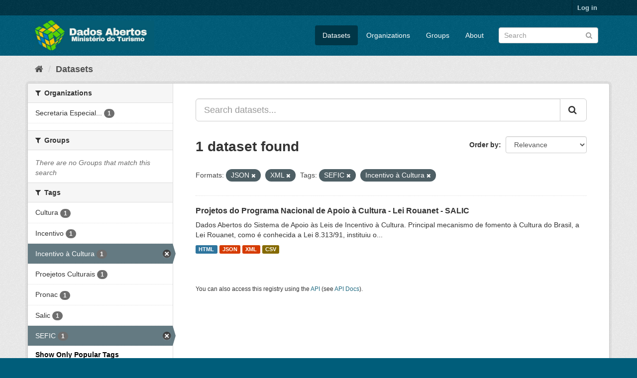

--- FILE ---
content_type: text/html; charset=utf-8
request_url: https://dados.turismo.gov.br/dataset/?_tags_limit=0&res_format=JSON&tags=SEFIC&tags=Incentivo+%C3%A0+Cultura&res_format=XML
body_size: 5347
content:
<!DOCTYPE html>
<!--[if IE 9]> <html lang="en" class="ie9"> <![endif]-->
<!--[if gt IE 8]><!--> <html lang="en"> <!--<![endif]-->
  <head>
    <meta charset="utf-8" />
      <meta name="generator" content="ckan 2.9.2" />
      <meta name="viewport" content="width=device-width, initial-scale=1.0">
    <title>Dataset - Dados Abertos</title>

    
    <link rel="shortcut icon" href="/base/images/ckan.ico" />
    
      
      
      
      
    

    
      
      
    

    
    <link href="/webassets/base/a98d57ea_main.css" rel="stylesheet"/>
    
  </head>

  
  <body data-site-root="https://dados.turismo.gov.br/" data-locale-root="https://dados.turismo.gov.br/" >

    
    <div class="sr-only sr-only-focusable"><a href="#content">Skip to content</a></div>
  

  
     
<div class="account-masthead">
  <div class="container">
     
    <nav class="account not-authed" aria-label="Account">
      <ul class="list-unstyled">
        
        <li><a href="/user/login">Log in</a></li>
         
      </ul>
    </nav>
     
  </div>
</div>

<header class="navbar navbar-static-top masthead">
    
  <div class="container">
    <div class="navbar-right">
      <button data-target="#main-navigation-toggle" data-toggle="collapse" class="navbar-toggle collapsed" type="button" aria-label="expand or collapse" aria-expanded="false">
        <span class="sr-only">Toggle navigation</span>
        <span class="fa fa-bars"></span>
      </button>
    </div>
    <hgroup class="header-image navbar-left">
       
      <a class="logo" href="/"><img src="/uploads/admin/2021-10-19-130513.513282BannerDadosAbertosCkanv2.jpg" alt="Dados Abertos" title="Dados Abertos" /></a>
       
    </hgroup>

    <div class="collapse navbar-collapse" id="main-navigation-toggle">
      
      <nav class="section navigation">
        <ul class="nav nav-pills">
            
		<li class="active"><a href="/dataset/">Datasets</a></li><li><a href="/organization/">Organizations</a></li><li><a href="/group/">Groups</a></li><li><a href="/about">About</a></li>
	    
        </ul>
      </nav>
       
      <form class="section site-search simple-input" action="/dataset/" method="get">
        <div class="field">
          <label for="field-sitewide-search">Search Datasets</label>
          <input id="field-sitewide-search" type="text" class="form-control" name="q" placeholder="Search" aria-label="Search datasets"/>
          <button class="btn-search" type="submit" aria-label="Submit"><i class="fa fa-search"></i></button>
        </div>
      </form>
      
    </div>
  </div>
</header>

  
    <div class="main">
      <div id="content" class="container">
        
          
            <div class="flash-messages">
              
                
              
            </div>
          

          
            <div class="toolbar" role="navigation" aria-label="Breadcrumb">
              
                
                  <ol class="breadcrumb">
                    
<li class="home"><a href="/" aria-label="Home"><i class="fa fa-home"></i><span> Home</span></a></li>
                    
  <li class="active"><a href="/dataset/">Datasets</a></li>

                  </ol>
                
              
            </div>
          

          <div class="row wrapper">
            
            
            

            
              <aside class="secondary col-sm-3">
                
                
  <div class="filters">
    <div>
      
        

    
    
	
	    
	    
		<section class="module module-narrow module-shallow">
		    
			<h2 class="module-heading">
			    <i class="fa fa-filter"></i>
			    
			    Organizations
			</h2>
		    
		    
			
			    
				<nav aria-label="Organizations">
				    <ul class="list-unstyled nav nav-simple nav-facet">
					
					    
					    
					    
					    
					    <li class="nav-item">
						<a href="/dataset/?_tags_limit=0&amp;res_format=JSON&amp;res_format=XML&amp;tags=SEFIC&amp;tags=Incentivo+%C3%A0+Cultura&amp;organization=secretaria-especial-da-cultura" title="Secretaria Especial da Cultura">
						    <span class="item-label">Secretaria Especial...</span>
						    <span class="hidden separator"> - </span>
						    <span class="item-count badge">1</span>
						</a>
					    </li>
					
				    </ul>
				</nav>

				<p class="module-footer">
				    
					
				    
				</p>
			    
			
		    
		</section>
	    
	
    

      
        

    
    
	
	    
	    
		<section class="module module-narrow module-shallow">
		    
			<h2 class="module-heading">
			    <i class="fa fa-filter"></i>
			    
			    Groups
			</h2>
		    
		    
			
			    
				<p class="module-content empty">There are no Groups that match this search</p>
			    
			
		    
		</section>
	    
	
    

      
        

    
    
	
	    
	    
		<section class="module module-narrow module-shallow">
		    
			<h2 class="module-heading">
			    <i class="fa fa-filter"></i>
			    
			    Tags
			</h2>
		    
		    
			
			    
				<nav aria-label="Tags">
				    <ul class="list-unstyled nav nav-simple nav-facet">
					
					    
					    
					    
					    
					    <li class="nav-item">
						<a href="/dataset/?_tags_limit=0&amp;res_format=JSON&amp;res_format=XML&amp;tags=SEFIC&amp;tags=Incentivo+%C3%A0+Cultura&amp;tags=Cultura" title="">
						    <span class="item-label">Cultura</span>
						    <span class="hidden separator"> - </span>
						    <span class="item-count badge">1</span>
						</a>
					    </li>
					
					    
					    
					    
					    
					    <li class="nav-item">
						<a href="/dataset/?_tags_limit=0&amp;res_format=JSON&amp;res_format=XML&amp;tags=SEFIC&amp;tags=Incentivo+%C3%A0+Cultura&amp;tags=Incentivo" title="">
						    <span class="item-label">Incentivo</span>
						    <span class="hidden separator"> - </span>
						    <span class="item-count badge">1</span>
						</a>
					    </li>
					
					    
					    
					    
					    
					    <li class="nav-item active">
						<a href="/dataset/?_tags_limit=0&amp;res_format=JSON&amp;res_format=XML&amp;tags=SEFIC" title="">
						    <span class="item-label">Incentivo à Cultura</span>
						    <span class="hidden separator"> - </span>
						    <span class="item-count badge">1</span>
						</a>
					    </li>
					
					    
					    
					    
					    
					    <li class="nav-item">
						<a href="/dataset/?_tags_limit=0&amp;res_format=JSON&amp;res_format=XML&amp;tags=SEFIC&amp;tags=Incentivo+%C3%A0+Cultura&amp;tags=Proejetos+Culturais" title="">
						    <span class="item-label">Proejetos Culturais</span>
						    <span class="hidden separator"> - </span>
						    <span class="item-count badge">1</span>
						</a>
					    </li>
					
					    
					    
					    
					    
					    <li class="nav-item">
						<a href="/dataset/?_tags_limit=0&amp;res_format=JSON&amp;res_format=XML&amp;tags=SEFIC&amp;tags=Incentivo+%C3%A0+Cultura&amp;tags=Pronac" title="">
						    <span class="item-label">Pronac</span>
						    <span class="hidden separator"> - </span>
						    <span class="item-count badge">1</span>
						</a>
					    </li>
					
					    
					    
					    
					    
					    <li class="nav-item">
						<a href="/dataset/?_tags_limit=0&amp;res_format=JSON&amp;res_format=XML&amp;tags=SEFIC&amp;tags=Incentivo+%C3%A0+Cultura&amp;tags=Salic" title="">
						    <span class="item-label">Salic</span>
						    <span class="hidden separator"> - </span>
						    <span class="item-count badge">1</span>
						</a>
					    </li>
					
					    
					    
					    
					    
					    <li class="nav-item active">
						<a href="/dataset/?_tags_limit=0&amp;res_format=JSON&amp;res_format=XML&amp;tags=Incentivo+%C3%A0+Cultura" title="">
						    <span class="item-label">SEFIC</span>
						    <span class="hidden separator"> - </span>
						    <span class="item-count badge">1</span>
						</a>
					    </li>
					
				    </ul>
				</nav>

				<p class="module-footer">
				    
					<a href="/dataset/?res_format=JSON&amp;res_format=XML&amp;tags=SEFIC&amp;tags=Incentivo+%C3%A0+Cultura" class="read-more">Show Only Popular Tags</a>
				    
				</p>
			    
			
		    
		</section>
	    
	
    

      
        

    
    
	
	    
	    
		<section class="module module-narrow module-shallow">
		    
			<h2 class="module-heading">
			    <i class="fa fa-filter"></i>
			    
			    Formats
			</h2>
		    
		    
			
			    
				<nav aria-label="Formats">
				    <ul class="list-unstyled nav nav-simple nav-facet">
					
					    
					    
					    
					    
					    <li class="nav-item">
						<a href="/dataset/?_tags_limit=0&amp;res_format=JSON&amp;res_format=XML&amp;tags=SEFIC&amp;tags=Incentivo+%C3%A0+Cultura&amp;res_format=CSV" title="">
						    <span class="item-label">CSV</span>
						    <span class="hidden separator"> - </span>
						    <span class="item-count badge">1</span>
						</a>
					    </li>
					
					    
					    
					    
					    
					    <li class="nav-item">
						<a href="/dataset/?_tags_limit=0&amp;res_format=JSON&amp;res_format=XML&amp;tags=SEFIC&amp;tags=Incentivo+%C3%A0+Cultura&amp;res_format=HTML" title="">
						    <span class="item-label">HTML</span>
						    <span class="hidden separator"> - </span>
						    <span class="item-count badge">1</span>
						</a>
					    </li>
					
					    
					    
					    
					    
					    <li class="nav-item active">
						<a href="/dataset/?_tags_limit=0&amp;res_format=XML&amp;tags=SEFIC&amp;tags=Incentivo+%C3%A0+Cultura" title="">
						    <span class="item-label">JSON</span>
						    <span class="hidden separator"> - </span>
						    <span class="item-count badge">1</span>
						</a>
					    </li>
					
					    
					    
					    
					    
					    <li class="nav-item active">
						<a href="/dataset/?_tags_limit=0&amp;res_format=JSON&amp;tags=SEFIC&amp;tags=Incentivo+%C3%A0+Cultura" title="">
						    <span class="item-label">XML</span>
						    <span class="hidden separator"> - </span>
						    <span class="item-count badge">1</span>
						</a>
					    </li>
					
				    </ul>
				</nav>

				<p class="module-footer">
				    
					
				    
				</p>
			    
			
		    
		</section>
	    
	
    

      
        

    
    
	
	    
	    
		<section class="module module-narrow module-shallow">
		    
			<h2 class="module-heading">
			    <i class="fa fa-filter"></i>
			    
			    Licenses
			</h2>
		    
		    
			
			    
				<p class="module-content empty">There are no Licenses that match this search</p>
			    
			
		    
		</section>
	    
	
    

      
    </div>
    <a class="close no-text hide-filters"><i class="fa fa-times-circle"></i><span class="text">close</span></a>
  </div>

              </aside>
            

            
              <div class="primary col-sm-9 col-xs-12" role="main">
                
                
  <section class="module">
    <div class="module-content">
      
        
      
      
        
        
        







<form id="dataset-search-form" class="search-form" method="get" data-module="select-switch">

  
    <div class="input-group search-input-group">
      <input aria-label="Search datasets..." id="field-giant-search" type="text" class="form-control input-lg" name="q" value="" autocomplete="off" placeholder="Search datasets...">
      
      <span class="input-group-btn">
        <button class="btn btn-default btn-lg" type="submit" value="search" aria-label="Submit">
          <i class="fa fa-search"></i>
        </button>
      </span>
      
    </div>
  

  
    <span>
  
  

  
  
  
  <input type="hidden" name="res_format" value="JSON" />
  
  
  
  
  
  <input type="hidden" name="res_format" value="XML" />
  
  
  
  
  
  <input type="hidden" name="tags" value="SEFIC" />
  
  
  
  
  
  <input type="hidden" name="tags" value="Incentivo à Cultura" />
  
  
  
  </span>
  

  
    
      <div class="form-select form-group control-order-by">
        <label for="field-order-by">Order by</label>
        <select id="field-order-by" name="sort" class="form-control">
          
            
              <option value="score desc, metadata_modified desc" selected="selected">Relevance</option>
            
          
            
              <option value="title_string asc">Name Ascending</option>
            
          
            
              <option value="title_string desc">Name Descending</option>
            
          
            
              <option value="metadata_modified desc">Last Modified</option>
            
          
            
          
        </select>
        
        <button class="btn btn-default js-hide" type="submit">Go</button>
        
      </div>
    
  

  
    
      <h1>

  
  
  
  

1 dataset found</h1>
    
  

  
    
      <p class="filter-list">
        
          
          <span class="facet">Formats:</span>
          
            <span class="filtered pill">JSON
              <a href="/dataset/?_tags_limit=0&amp;res_format=XML&amp;tags=SEFIC&amp;tags=Incentivo+%C3%A0+Cultura" class="remove" title="Remove"><i class="fa fa-times"></i></a>
            </span>
          
            <span class="filtered pill">XML
              <a href="/dataset/?_tags_limit=0&amp;res_format=JSON&amp;tags=SEFIC&amp;tags=Incentivo+%C3%A0+Cultura" class="remove" title="Remove"><i class="fa fa-times"></i></a>
            </span>
          
        
          
          <span class="facet">Tags:</span>
          
            <span class="filtered pill">SEFIC
              <a href="/dataset/?_tags_limit=0&amp;res_format=JSON&amp;res_format=XML&amp;tags=Incentivo+%C3%A0+Cultura" class="remove" title="Remove"><i class="fa fa-times"></i></a>
            </span>
          
            <span class="filtered pill">Incentivo à Cultura
              <a href="/dataset/?_tags_limit=0&amp;res_format=JSON&amp;res_format=XML&amp;tags=SEFIC" class="remove" title="Remove"><i class="fa fa-times"></i></a>
            </span>
          
        
      </p>
      <a class="show-filters btn btn-default">Filter Results</a>
    
  

</form>




      
      
        

  
    <ul class="dataset-list list-unstyled">
    	
	      
	        






  <li class="dataset-item">
    
      <div class="dataset-content">
        
          <h2 class="dataset-heading">
            
              
            
            
		<a href="/dataset/projetos-do-programa-nacional-de-apoio-a-cultura-lei-rouanet-salic">Projetos do Programa Nacional de Apoio à Cultura - Lei Rouanet - SALIC</a>
            
            
              
              
            
          </h2>
        
        
          
        
        
          
            <div>Dados Abertos do Sistema de Apoio às Leis de Incentivo à Cultura.
Principal mecanismo de fomento à Cultura do Brasil, a Lei Rouanet, como é conhecida a Lei 8.313/91, instituiu o...</div>
          
        
      </div>
      
        
          
            <ul class="dataset-resources list-unstyled">
              
                
                <li>
                  <a href="/dataset/projetos-do-programa-nacional-de-apoio-a-cultura-lei-rouanet-salic" class="label label-default" data-format="html">HTML</a>
                </li>
                
                <li>
                  <a href="/dataset/projetos-do-programa-nacional-de-apoio-a-cultura-lei-rouanet-salic" class="label label-default" data-format="json">JSON</a>
                </li>
                
                <li>
                  <a href="/dataset/projetos-do-programa-nacional-de-apoio-a-cultura-lei-rouanet-salic" class="label label-default" data-format="xml">XML</a>
                </li>
                
                <li>
                  <a href="/dataset/projetos-do-programa-nacional-de-apoio-a-cultura-lei-rouanet-salic" class="label label-default" data-format="csv">CSV</a>
                </li>
                
              
            </ul>
          
        
      
    
  </li>

	      
	    
    </ul>
  

      
    </div>

    
      
    
  </section>

  
    <section class="module">
      <div class="module-content">
        
          <small>
            
            
            
          You can also access this registry using the <a href="/api/3">API</a> (see <a href="http://docs.ckan.org/en/2.9/api/">API Docs</a>).
          </small>
        
      </div>
    </section>
  

              </div>
            
          </div>
        
      </div>
    </div>
  
    <footer class="site-footer">
  <div class="container">
    
    <div class="row">
      <div class="col-md-8 footer-links">
        
          <ul class="list-unstyled">
            
              <li><a href="/about">About Dados Abertos</a></li>
            
          </ul>
          <ul class="list-unstyled">
            
              
              <li><a href="http://docs.ckan.org/en/2.9/api/">CKAN API</a></li>
              <li><a href="http://www.ckan.org/">CKAN Association</a></li>
              <li><a href="http://www.opendefinition.org/okd/"><img src="/base/images/od_80x15_blue.png" alt="Open Data"></a></li>
            
          </ul>
        
      </div>
      <div class="col-md-4 attribution">
        
          <p><strong>Powered by</strong> <a class="hide-text ckan-footer-logo" href="http://ckan.org">CKAN</a></p>
        
        
          
<form class="form-inline form-select lang-select" action="/util/redirect" data-module="select-switch" method="POST">
  <label for="field-lang-select">Language</label>
  <select id="field-lang-select" name="url" data-module="autocomplete" data-module-dropdown-class="lang-dropdown" data-module-container-class="lang-container">
    
      <option value="/en/dataset/?_tags_limit=0&amp;res_format=JSON&amp;tags=SEFIC&amp;tags=Incentivo+%C3%A0+Cultura&amp;res_format=XML" selected="selected">
        English
      </option>
    
      <option value="/pt_BR/dataset/?_tags_limit=0&amp;res_format=JSON&amp;tags=SEFIC&amp;tags=Incentivo+%C3%A0+Cultura&amp;res_format=XML" >
        português (Brasil)
      </option>
    
      <option value="/ja/dataset/?_tags_limit=0&amp;res_format=JSON&amp;tags=SEFIC&amp;tags=Incentivo+%C3%A0+Cultura&amp;res_format=XML" >
        日本語
      </option>
    
      <option value="/it/dataset/?_tags_limit=0&amp;res_format=JSON&amp;tags=SEFIC&amp;tags=Incentivo+%C3%A0+Cultura&amp;res_format=XML" >
        italiano
      </option>
    
      <option value="/cs_CZ/dataset/?_tags_limit=0&amp;res_format=JSON&amp;tags=SEFIC&amp;tags=Incentivo+%C3%A0+Cultura&amp;res_format=XML" >
        čeština (Česko)
      </option>
    
      <option value="/ca/dataset/?_tags_limit=0&amp;res_format=JSON&amp;tags=SEFIC&amp;tags=Incentivo+%C3%A0+Cultura&amp;res_format=XML" >
        català
      </option>
    
      <option value="/es/dataset/?_tags_limit=0&amp;res_format=JSON&amp;tags=SEFIC&amp;tags=Incentivo+%C3%A0+Cultura&amp;res_format=XML" >
        español
      </option>
    
      <option value="/fr/dataset/?_tags_limit=0&amp;res_format=JSON&amp;tags=SEFIC&amp;tags=Incentivo+%C3%A0+Cultura&amp;res_format=XML" >
        français
      </option>
    
      <option value="/el/dataset/?_tags_limit=0&amp;res_format=JSON&amp;tags=SEFIC&amp;tags=Incentivo+%C3%A0+Cultura&amp;res_format=XML" >
        Ελληνικά
      </option>
    
      <option value="/sv/dataset/?_tags_limit=0&amp;res_format=JSON&amp;tags=SEFIC&amp;tags=Incentivo+%C3%A0+Cultura&amp;res_format=XML" >
        svenska
      </option>
    
      <option value="/sr/dataset/?_tags_limit=0&amp;res_format=JSON&amp;tags=SEFIC&amp;tags=Incentivo+%C3%A0+Cultura&amp;res_format=XML" >
        српски
      </option>
    
      <option value="/no/dataset/?_tags_limit=0&amp;res_format=JSON&amp;tags=SEFIC&amp;tags=Incentivo+%C3%A0+Cultura&amp;res_format=XML" >
        norsk bokmål (Norge)
      </option>
    
      <option value="/sk/dataset/?_tags_limit=0&amp;res_format=JSON&amp;tags=SEFIC&amp;tags=Incentivo+%C3%A0+Cultura&amp;res_format=XML" >
        slovenčina
      </option>
    
      <option value="/fi/dataset/?_tags_limit=0&amp;res_format=JSON&amp;tags=SEFIC&amp;tags=Incentivo+%C3%A0+Cultura&amp;res_format=XML" >
        suomi
      </option>
    
      <option value="/ru/dataset/?_tags_limit=0&amp;res_format=JSON&amp;tags=SEFIC&amp;tags=Incentivo+%C3%A0+Cultura&amp;res_format=XML" >
        русский
      </option>
    
      <option value="/de/dataset/?_tags_limit=0&amp;res_format=JSON&amp;tags=SEFIC&amp;tags=Incentivo+%C3%A0+Cultura&amp;res_format=XML" >
        Deutsch
      </option>
    
      <option value="/pl/dataset/?_tags_limit=0&amp;res_format=JSON&amp;tags=SEFIC&amp;tags=Incentivo+%C3%A0+Cultura&amp;res_format=XML" >
        polski
      </option>
    
      <option value="/nl/dataset/?_tags_limit=0&amp;res_format=JSON&amp;tags=SEFIC&amp;tags=Incentivo+%C3%A0+Cultura&amp;res_format=XML" >
        Nederlands
      </option>
    
      <option value="/bg/dataset/?_tags_limit=0&amp;res_format=JSON&amp;tags=SEFIC&amp;tags=Incentivo+%C3%A0+Cultura&amp;res_format=XML" >
        български
      </option>
    
      <option value="/ko_KR/dataset/?_tags_limit=0&amp;res_format=JSON&amp;tags=SEFIC&amp;tags=Incentivo+%C3%A0+Cultura&amp;res_format=XML" >
        한국어 (대한민국)
      </option>
    
      <option value="/hu/dataset/?_tags_limit=0&amp;res_format=JSON&amp;tags=SEFIC&amp;tags=Incentivo+%C3%A0+Cultura&amp;res_format=XML" >
        magyar
      </option>
    
      <option value="/sl/dataset/?_tags_limit=0&amp;res_format=JSON&amp;tags=SEFIC&amp;tags=Incentivo+%C3%A0+Cultura&amp;res_format=XML" >
        slovenščina
      </option>
    
      <option value="/lv/dataset/?_tags_limit=0&amp;res_format=JSON&amp;tags=SEFIC&amp;tags=Incentivo+%C3%A0+Cultura&amp;res_format=XML" >
        latviešu
      </option>
    
      <option value="/am/dataset/?_tags_limit=0&amp;res_format=JSON&amp;tags=SEFIC&amp;tags=Incentivo+%C3%A0+Cultura&amp;res_format=XML" >
        አማርኛ
      </option>
    
      <option value="/ar/dataset/?_tags_limit=0&amp;res_format=JSON&amp;tags=SEFIC&amp;tags=Incentivo+%C3%A0+Cultura&amp;res_format=XML" >
        العربية
      </option>
    
      <option value="/da_DK/dataset/?_tags_limit=0&amp;res_format=JSON&amp;tags=SEFIC&amp;tags=Incentivo+%C3%A0+Cultura&amp;res_format=XML" >
        dansk (Danmark)
      </option>
    
      <option value="/en_AU/dataset/?_tags_limit=0&amp;res_format=JSON&amp;tags=SEFIC&amp;tags=Incentivo+%C3%A0+Cultura&amp;res_format=XML" >
        English (Australia)
      </option>
    
      <option value="/es_AR/dataset/?_tags_limit=0&amp;res_format=JSON&amp;tags=SEFIC&amp;tags=Incentivo+%C3%A0+Cultura&amp;res_format=XML" >
        español (Argentina)
      </option>
    
      <option value="/eu/dataset/?_tags_limit=0&amp;res_format=JSON&amp;tags=SEFIC&amp;tags=Incentivo+%C3%A0+Cultura&amp;res_format=XML" >
        euskara
      </option>
    
      <option value="/fa_IR/dataset/?_tags_limit=0&amp;res_format=JSON&amp;tags=SEFIC&amp;tags=Incentivo+%C3%A0+Cultura&amp;res_format=XML" >
        فارسی (ایران)
      </option>
    
      <option value="/gl/dataset/?_tags_limit=0&amp;res_format=JSON&amp;tags=SEFIC&amp;tags=Incentivo+%C3%A0+Cultura&amp;res_format=XML" >
        galego
      </option>
    
      <option value="/he/dataset/?_tags_limit=0&amp;res_format=JSON&amp;tags=SEFIC&amp;tags=Incentivo+%C3%A0+Cultura&amp;res_format=XML" >
        עברית
      </option>
    
      <option value="/hr/dataset/?_tags_limit=0&amp;res_format=JSON&amp;tags=SEFIC&amp;tags=Incentivo+%C3%A0+Cultura&amp;res_format=XML" >
        hrvatski
      </option>
    
      <option value="/id/dataset/?_tags_limit=0&amp;res_format=JSON&amp;tags=SEFIC&amp;tags=Incentivo+%C3%A0+Cultura&amp;res_format=XML" >
        Indonesia
      </option>
    
      <option value="/is/dataset/?_tags_limit=0&amp;res_format=JSON&amp;tags=SEFIC&amp;tags=Incentivo+%C3%A0+Cultura&amp;res_format=XML" >
        íslenska
      </option>
    
      <option value="/km/dataset/?_tags_limit=0&amp;res_format=JSON&amp;tags=SEFIC&amp;tags=Incentivo+%C3%A0+Cultura&amp;res_format=XML" >
        ខ្មែរ
      </option>
    
      <option value="/lt/dataset/?_tags_limit=0&amp;res_format=JSON&amp;tags=SEFIC&amp;tags=Incentivo+%C3%A0+Cultura&amp;res_format=XML" >
        lietuvių
      </option>
    
      <option value="/mk/dataset/?_tags_limit=0&amp;res_format=JSON&amp;tags=SEFIC&amp;tags=Incentivo+%C3%A0+Cultura&amp;res_format=XML" >
        македонски
      </option>
    
      <option value="/mn_MN/dataset/?_tags_limit=0&amp;res_format=JSON&amp;tags=SEFIC&amp;tags=Incentivo+%C3%A0+Cultura&amp;res_format=XML" >
        монгол (Монгол)
      </option>
    
      <option value="/ne/dataset/?_tags_limit=0&amp;res_format=JSON&amp;tags=SEFIC&amp;tags=Incentivo+%C3%A0+Cultura&amp;res_format=XML" >
        नेपाली
      </option>
    
      <option value="/pt_PT/dataset/?_tags_limit=0&amp;res_format=JSON&amp;tags=SEFIC&amp;tags=Incentivo+%C3%A0+Cultura&amp;res_format=XML" >
        português (Portugal)
      </option>
    
      <option value="/ro/dataset/?_tags_limit=0&amp;res_format=JSON&amp;tags=SEFIC&amp;tags=Incentivo+%C3%A0+Cultura&amp;res_format=XML" >
        română
      </option>
    
      <option value="/sq/dataset/?_tags_limit=0&amp;res_format=JSON&amp;tags=SEFIC&amp;tags=Incentivo+%C3%A0+Cultura&amp;res_format=XML" >
        shqip
      </option>
    
      <option value="/sr_Latn/dataset/?_tags_limit=0&amp;res_format=JSON&amp;tags=SEFIC&amp;tags=Incentivo+%C3%A0+Cultura&amp;res_format=XML" >
        srpski (latinica)
      </option>
    
      <option value="/th/dataset/?_tags_limit=0&amp;res_format=JSON&amp;tags=SEFIC&amp;tags=Incentivo+%C3%A0+Cultura&amp;res_format=XML" >
        ไทย
      </option>
    
      <option value="/tl/dataset/?_tags_limit=0&amp;res_format=JSON&amp;tags=SEFIC&amp;tags=Incentivo+%C3%A0+Cultura&amp;res_format=XML" >
        Filipino (Pilipinas)
      </option>
    
      <option value="/tr/dataset/?_tags_limit=0&amp;res_format=JSON&amp;tags=SEFIC&amp;tags=Incentivo+%C3%A0+Cultura&amp;res_format=XML" >
        Türkçe
      </option>
    
      <option value="/uk/dataset/?_tags_limit=0&amp;res_format=JSON&amp;tags=SEFIC&amp;tags=Incentivo+%C3%A0+Cultura&amp;res_format=XML" >
        українська
      </option>
    
      <option value="/uk_UA/dataset/?_tags_limit=0&amp;res_format=JSON&amp;tags=SEFIC&amp;tags=Incentivo+%C3%A0+Cultura&amp;res_format=XML" >
        українська (Україна)
      </option>
    
      <option value="/vi/dataset/?_tags_limit=0&amp;res_format=JSON&amp;tags=SEFIC&amp;tags=Incentivo+%C3%A0+Cultura&amp;res_format=XML" >
        Tiếng Việt
      </option>
    
      <option value="/zh_CN/dataset/?_tags_limit=0&amp;res_format=JSON&amp;tags=SEFIC&amp;tags=Incentivo+%C3%A0+Cultura&amp;res_format=XML" >
        中文 (简体, 中国)
      </option>
    
      <option value="/zh_TW/dataset/?_tags_limit=0&amp;res_format=JSON&amp;tags=SEFIC&amp;tags=Incentivo+%C3%A0+Cultura&amp;res_format=XML" >
        中文 (繁體, 台灣)
      </option>
    
  </select>
  <button class="btn btn-default js-hide" type="submit">Go</button>
</form>
        
      </div>
    </div>
    
  </div>

  
    
  
</footer>
  
  
  
  
  
    

      

    
    
    <link href="/webassets/vendor/f3b8236b_select2.css" rel="stylesheet"/>
<link href="/webassets/vendor/0b01aef1_font-awesome.css" rel="stylesheet"/>
    <script src="/webassets/vendor/d8ae4bed_jquery.js" type="text/javascript"></script>
<script src="/webassets/vendor/ab26884f_vendor.js" type="text/javascript"></script>
<script src="/webassets/vendor/580fa18d_bootstrap.js" type="text/javascript"></script>
<script src="/webassets/base/5f5a82bb_main.js" type="text/javascript"></script>
<script src="/webassets/base/acf3e552_ckan.js" type="text/javascript"></script>
  </body>
</html>